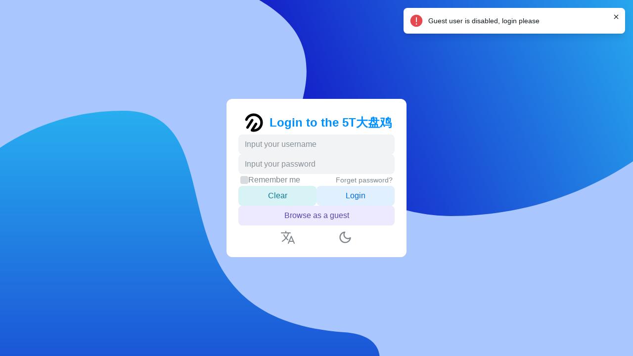

--- FILE ---
content_type: text/html
request_url: http://n1.pw/12717.html
body_size: 1430
content:
<!doctype html>
<html lang="en" translate="no">
  <head>
    
    <meta charset="utf-8" >
    <meta name="viewport" content="width=device-width, initial-scale=1" >
    <meta name="referrer" content="same-origin" >
    <meta name="generator" content="OpenList" >
    <meta name="theme-color" content="#000000" >
    <meta name="google" content="notranslate" >
    <link href="/manifest.json" rel="manifest" >
    <meta name="apple-mobile-web-app-capable" content="yes" >
    <meta name="apple-mobile-web-app-title" content="OpenList" >
    <link rel="apple-touch-icon" href="https://res.oplist.org/logo/logo.svg" >
    <link       rel="shortcut icon"
      type="image/ico"
      href="https://res.oplist.org/logo/logo.svg"
    >
    <title>5T大盘鸡</title>
    <script>
      window.OPENLIST_CONFIG = {
        cdn: '',
        base_path: '/',
        api: undefined,
        main_color: '#1890ff',
      }
      window.__dynamic_base__ = window.OPENLIST_CONFIG.cdn || ""
    </script>
    
    
    <script type="module">import.meta.url;import("_").catch(()=>1);(async function*(){})().next();if(location.protocol!="file:"){window.__vite_is_modern_browser=true}</script>
    <script type="module">!function(){if(window.__vite_is_modern_browser)return;console.warn("vite: loading legacy chunks, syntax error above and the same error below should be ignored");var e=document.getElementById("vite-legacy-polyfill"),n=document.createElement("script");n.src=  window.__dynamic_base__+e.getAttribute('data-src'),n.onload=function(){System.import(  window.__dynamic_base__+document.getElementById('vite-legacy-entry').getAttribute('data-src'))},document.body.appendChild(n)}();</script>
  </head>
  <body>
    <noscript>You need to enable JavaScript to run this app.</noscript>
    <div id="root"></div>

    
    <script nomodule>!function(){var e=document,t=e.createElement("script");if(!("noModule"in t)&&"onbeforeload"in t){var n=!1;e.addEventListener("beforeload",(function(e){if(e.target===t)n=!0;else if(!e.target.hasAttribute("nomodule")||!n)return;e.preventDefault()}),!0),t.type="module",t.src=".",e.head.appendChild(t),t.remove()}}();</script>
    
    <script nomodule crossorigin id="vite-legacy-entry" data-src="/assets/index-legacy-D2rKgweC.js"></script>
    <script>
(function(){
var preloads = [{"parentTagName":"head","tagName":"script","attrs":{"type":"module","crossorigin":"","src":"/assets/index-BuiRiVor.js"}},{"parentTagName":"head","tagName":"link","attrs":{"rel":"stylesheet","crossorigin":"","href":"/assets/index-DYLAoZjS.css"}},{"parentTagName":"body","tagName":"script","attrs":{"nomodule":"","crossorigin":"","id":"vite-legacy-polyfill","src":"/assets/polyfills-legacy-fFt7otW2.js"}}];
function setAttribute(target, attrs) {
for (var key in attrs) {
  target.setAttribute(key, attrs[key]);
}
return target;
};
for(var i = 0; i < preloads.length; i++){
var item = preloads[i]
var childNode = document.createElement(item.tagName);
setAttribute(childNode, item.attrs)
if(  window.__dynamic_base__) {
  if(item.tagName == 'link') {
    setAttribute(childNode, { href:   window.__dynamic_base__ + item.attrs.href })
  } else if (item.tagName == 'script') {
    setAttribute(childNode, { src:   window.__dynamic_base__ + item.attrs.src })
  }
}
document.getElementsByTagName(item.parentTagName)[0].appendChild(childNode);
}
})();
</script>
</body>

</html>


--- FILE ---
content_type: image/svg+xml
request_url: https://res.oplist.org/logo/logo.svg
body_size: 602
content:
<?xml version="1.0" encoding="UTF-8"?>
<svg id="Base" xmlns="http://www.w3.org/2000/svg" viewBox="0 0 1024 1024">
  <defs>
    <style>
      .cls-1 {
          --sky-400: #38bdf8;
          @supports (color: oklch(0% 0 0)) {
              --sky-400: oklch(74.6% 0.16 232.661);
          }
          fill: var(--sky-400);
      }
      .cls-2 {
          --teal-200: #99f6e4;
          @supports (color: oklch(0% 0 0)) {
              --teal-200: oklch(91% 0.096 180.426);
          }
          fill: var(--teal-200);
      }
    </style>
  </defs>
  <g id="LB">
    <path class="cls-1" d="M244.57,776.75c-10.1,0-20.31-2.78-29.46-8.59-25.63-16.3-33.2-50.29-16.9-75.92l201.93-317.6c16.3-25.63,50.29-33.2,75.92-16.9,25.63,16.3,33.2,50.29,16.9,75.92l-201.93,317.6c-10.48,16.48-28.28,25.5-46.46,25.5Z"/>
  </g>
  <g id="RT">
    <path class="cls-2" d="M509.93,907.83c-35.01,0-67.29-4.84-91.84-13.86-15.63-5.74-27.82-18.25-33.15-34.03s-3.23-33.12,5.72-47.16l174.43-273.77c16.32-25.62,50.32-33.15,75.94-16.83,25.62,16.32,33.15,50.32,16.83,75.94l-126.68,198.82c25.39-1.89,54.61-7.42,84.56-19.13,71.29-27.87,127.46-82.26,158.15-153.15,30.53-70.52,31.94-147.78,3.98-217.56-28.43-70.95-82.76-126.78-152.98-157.2-70.23-30.42-147.71-31.59-218.17-3.27-73.46,29.52-126.75,82.48-158.4,157.4-11.82,27.98-44.08,41.08-72.07,29.27-27.98-11.82-41.08-44.08-29.27-72.07,42.86-101.46,118.49-176.38,218.71-216.66,49.54-19.91,101.59-29.4,154.67-28.2,51.11,1.15,100.99,12.12,148.25,32.6,47.14,20.42,89.3,49.27,125.31,85.75,37.27,37.75,66.22,81.98,86.05,131.46,19.64,49.01,28.94,100.74,27.64,153.75-1.26,51.15-12.28,101.08-32.77,148.42-20.54,47.45-49.51,89.78-86.11,125.81-38.15,37.56-82.88,66.53-132.94,86.09-42.5,16.61-89.11,26.08-134.81,27.39-3.71.11-7.4.16-11.05.16Z"/>
  </g>
</svg>

--- FILE ---
content_type: text/javascript; charset=utf-8
request_url: http://n1.pw/assets/useTitle-DTrRaS7q.js
body_size: 544
content:
import{C as c,O as u,o as a,j as f,l,W as r}from"./index-BuiRiVor.js";let m=0;const s={},i=t=>{const e=(m++).toString(),o=[];for(const n in s)s[n]&&(o.push(n),s[n]=!1);s[e]=!0,typeof t=="function"?c(()=>{s[e]&&(document.title=t())}):document.title=t,u(()=>{delete s[e];for(const n in o)s[n]=!0})},p=()=>{const t=a(),{pathname:e}=f();i(()=>"".concat(e()==="/"?t("manage.sidemenu.home"):l(e())," | ").concat(r("site_title")))},g=t=>{const e=a();i(()=>"".concat(e(t)," | ").concat(e("manage.title")))};export{i as a,g as b,p as u};


--- FILE ---
content_type: text/javascript; charset=utf-8
request_url: http://n1.pw/assets/index-BFm_Nbfs.js
body_size: 3332
content:
import{co as pe,R as J,ay as V,cp as Z,cq as k,a3 as B,D as e,ao as O,j as Q,ck as _,cr as y,O as X,aN as Y,ar as I,br as v,c7 as he,cs as fe,ct as me,cu as we,cv as be,W as S,P as Ce,o as ve,B as w,cw as _e,ba as T,av as ye,ai as $e,c0 as U,aL as xe,c1 as Se,S as b,I as A,bd as W,ah as ke,ax as Ie,K as z,bC as Le,bD as Ee,cx as Ge,aS as Pe,cy as q,r as C,bu as Re}from"./index-BuiRiVor.js";import{a as Me}from"./useTitle-DTrRaS7q.js";import{s as Oe,g as Te,a as Ue}from"./webauthn-json.browser-ponyfill-CVZeZdny.js";const Ae="https://github.com/alist-org/alist";function ze(s){return pe("".concat(s,"-").concat(Ae))}var Be=V('<svg version=1.1 xmlns=http://www.w3.org/2000/svg xmlns:xlink=http://www.w3.org/1999/xlink height=896 width=967.8852157128662><defs><path id=path-2 opacity=1 fill-rule=evenodd d="M896,448 C1142.6325445712241,465.5747656464056 695.2579309733121,896 448,896 C200.74206902668806,896 5.684341886080802e-14,695.2579309733121 0,448.0000000000001 C0,200.74206902668806 200.74206902668791,5.684341886080802e-14 447.99999999999994,0 C695.2579309733121,0 475,418 896,448Z"></path><linearGradient id=linearGradient-3 x1=0.5 y1=0 x2=0.5 y2=1><stop offset=0 stop-opacity=1></stop><stop offset=1 stop-opacity=1></stop></linearGradient></defs><g opacity=1><use href=#path-2 fill=url(#linearGradient-3) fill-opacity=1>');const De=s=>{const g=J({startColor:"#28aff0",endColor:"#120fc4"},s);return(()=>{var n=Be(),u=n.firstChild,p=u.firstChild,o=p.nextSibling,c=o.firstChild,a=c.nextSibling;return Z(t=>{var i=g.startColor,h=g.endColor;return i!==t.e&&k(c,"stop-color",t.e=i),h!==t.t&&k(a,"stop-color",t.t=h),t},{e:void 0,t:void 0}),n})()};var Fe=V('<svg height=1337 width=1337><defs><path id=path-1 opacity=1 fill-rule=evenodd d="M1337,668.5 C1337,1037.455193874239 1037.455193874239,1337 668.5,1337 C523.6725684305388,1337 337,1236 370.50000000000006,1094 C434.03835568300906,824.6732385973953 6.906089672974592e-14,892.6277623047779 0,668.5000000000001 C0,299.5448061257611 299.5448061257609,1.1368683772161603e-13 668.4999999999999,0 C1037.455193874239,0 1337,299.544806125761 1337,668.5Z"></path><linearGradient id=linearGradient-2 x1=0.79 y1=0.62 x2=0.21 y2=0.86><stop offset=0 stop-opacity=1></stop><stop offset=1 stop-opacity=1></stop></linearGradient></defs><g opacity=1><use href=#path-1 fill=url(#linearGradient-2) fill-opacity=1>');const Ke=s=>{const g=J({startColor:"#28aff0",endColor:"#120fc4"},s);return(()=>{var n=Fe(),u=n.firstChild,p=u.firstChild,o=p.nextSibling,c=o.firstChild,a=c.nextSibling;return Z(t=>{var i=g.startColor,h=g.endColor;return i!==t.e&&k(c,"stop-color",t.e=i),h!==t.t&&k(a,"stop-color",t.t=h),t},{e:void 0,t:void 0}),n})()},Ne=()=>{const s=B("#a9c6ff","#062b74");return e(O,{get bgColor(){return s()},pos:"fixed",top:"0",left:"0",overflow:"hidden",zIndex:"-1",w:"100vw",h:"100vh",get children(){return[e(O,{pos:"absolute",right:{"@initial":"-100px","@sm":"-300px"},top:{"@initial":"-1170px","@sm":"-900px"},get children(){return e(Ke,{})}}),e(O,{pos:"absolute",left:{"@initial":"-100px","@sm":"-200px"},bottom:{"@initial":"-760px","@sm":"-400px"},get children(){return e(De,{})}})]}})},je=()=>{const s=I("sso_login_enabled"),g=S("sso_login_platform"),n=I("sso_compatibility_mode"),{searchParams:u,to:p}=Q(),o=u.token;o!=null&&o!=""&&(_(o),p(decodeURIComponent(u.redirect||y||"/"),!0));function c(a){const t=a.data;t.token&&(_(t.token),p(decodeURIComponent(u.redirect||y||"/"),!0))}if(window.addEventListener("message",c),X(()=>{window.removeEventListener("message",c)}),s){const a=()=>{const i=v.getUri()+"/auth/sso?method=sso_get_token";if(n){window.location.href=i;return}window.open(i,"authPopup","width=500,height=600")};let t;switch(g){case"Github":t=be;break;case"Microsoft":t=we;break;case"Google":t=me;break;case"Dingtalk":t=fe;break;default:t=he}return e(Y,{cursor:"pointer",boxSize:"$8",as:t,p:"$0_5",onclick:a})}},Je=()=>{const s=S("logo").split("\n"),g=B(s[0],s.pop()),n=ve(),u=Ce(()=>"".concat(n("login.login_to")," ").concat(S("site_title")));Me(u);const p=B("white","$neutral1"),[o,c]=w(localStorage.getItem("username")||""),[a,t]=w(localStorage.getItem("password")||""),[i,h]=w(""),[$,ee]=w(!1),[x,te]=_e("remember-pwd","false"),[L,D]=w(!1),[ne,re]=T(async()=>L()?v.post("/auth/login/ldap",{username:o(),password:a(),otp_code:i()}):v.post("/auth/login/hash",{username:o(),password:ze(a()),otp_code:i()})),[,oe]=T((r,l,m,M)=>v.post("/authn/webauthn_finish_login?username="+m,JSON.stringify(l),{headers:{session:r},signal:M})),[,se]=T((r,l)=>v.get("/authn/webauthn_begin_login?username="+r,{signal:l})),{searchParams:E,to:G}=Q(),ae=async()=>PublicKeyCredential&&"isConditionalMediationAvailable"in PublicKeyCredential?await PublicKeyCredential.isConditionalMediationAvailable():!1,F=I("webauthn_login_enabled"),ie=async()=>{ee(!$())};let d=null;const K=async r=>{if(!Oe()){r||C.error(n("users.webauthn_not_supported"));return}if(r&&!await ae())return;d==null||d.abort();const l=new AbortController;d=l;const m=r?"":o();!r&&x()==="true"?localStorage.setItem("username",o()):localStorage.removeItem("username");const M=await se(m,l.signal);Re(M,async H=>{try{const f=Te(H.options);f.signal=l.signal,r&&(f.mediation="conditional");const ue=await Ue(f),de=await oe(H.session,ue,m,l.signal);q(de,ge=>{C.success(n("login.success")),_(ge.token),G(decodeURIComponent(E.redirect||y||"/"),!0)})}catch(f){f instanceof Error&&f.name!="AbortError"&&C.error(f.message)}})},N=()=>d==null?void 0:d.abort();ye(()=>{F&&(window.addEventListener("beforeunload",N),K(!0))}),X(()=>{d==null||d.abort(),window.removeEventListener("beforeunload",N)});const P=async()=>{if($())await K();else{x()==="true"?(localStorage.setItem("username",o()),localStorage.setItem("password",a())):(localStorage.removeItem("username"),localStorage.removeItem("password"));const r=await re();q(r,l=>{C.success(n("login.success")),_(l.token),G(decodeURIComponent(E.redirect||y||"/"),!0)},(l,m)=>{!R()&&m===402?le(!0):C.error(l)})}},[R,le]=w(!1),j=I("ldap_login_enabled"),ce=S("ldap_login_tips");return j&&D(!0),e(Pe,{zIndex:"1",w:"$full",h:"100vh",get children(){return[e($e,{get bgColor(){return p()},rounded:"$xl",p:"24px",w:{"@initial":"90%","@sm":"364px"},spacing:"$4",get children(){return[e(U,{alignItems:"center",justifyContent:"space-around",get children(){return[e(xe,{mr:"$2",boxSize:"$12",get src(){return g()}}),e(Se,{color:"$info9",fontSize:"$2xl",get children(){return u()}})]}}),e(b,{get when(){return!R()},get fallback(){return e(A,{id:"totp",name:"otp",get placeholder(){return n("login.otp-tips")},get value(){return i()},onInput:r=>h(r.currentTarget.value),onKeyDown:r=>{r.key==="Enter"&&P()}})},get children(){return[e(A,{name:"username",get placeholder(){return n("login.username-tips")},get value(){return o()},onInput:r=>c(r.currentTarget.value)}),e(b,{get when(){return!$()},get children(){return e(A,{name:"password",get placeholder(){return n("login.password-tips")},type:"password",get value(){return a()},onInput:r=>t(r.currentTarget.value),onKeyDown:r=>{r.key==="Enter"&&P()}})}}),e(U,{px:"$1",w:"$full",fontSize:"$sm",color:"$neutral10",justifyContent:"space-between",alignItems:"center",get children(){return[e(W,{get checked(){return x()==="true"},onChange:()=>te(x()==="true"?"false":"true"),get children(){return n("login.remember")}}),e(ke,{as:"a",target:"_blank",get href(){return n("login.forget_url")},get children(){return n("login.forget")}})]}})]}}),e(Ie,{w:"$full",spacing:"$2",get children(){return[e(b,{get when(){return!$()},get children(){return e(z,{colorScheme:"primary",w:"$full",onClick:()=>{R()?h(""):(c(""),t(""))},get children(){return n("login.clear")}})}}),e(z,{w:"$full",get loading(){return ne()},onClick:P,get children(){return n("login.login")}})]}}),e(b,{when:j,get children(){return e(W,{w:"$full",get checked(){return L()===!0},onChange:()=>D(!L()),children:ce})}}),e(z,{w:"$full",colorScheme:"accent",onClick:()=>{_(),G(decodeURIComponent(E.redirect||y||"/"),!0)},get children(){return n("login.use_guest")}}),e(U,{mt:"$2",justifyContent:"space-evenly",alignItems:"center",color:"$neutral10",w:"$full",get children(){return[e(Le,{}),e(Ee,{}),e(je,{}),e(b,{when:F,get children(){return e(Y,{cursor:"pointer",boxSize:"$8",as:Ge,p:"$0_5",onclick:ie})}})]}})]}}),e(Ne,{})]}})};export{Je as default};


--- FILE ---
content_type: text/javascript; charset=utf-8
request_url: http://n1.pw/assets/webauthn-json.browser-ponyfill-CVZeZdny.js
body_size: 1016
content:
function p(e){const n="==".slice(0,(4-e.length%4)%4),a=e.replace(/-/g,"+").replace(/_/g,"/")+n,c=atob(a),s=new ArrayBuffer(c.length),u=new Uint8Array(s);for(let l=0;l<c.length;l++)u[l]=c.charCodeAt(l);return s}function g(e){const n=new Uint8Array(e);let a="";for(const u of n)a+=String.fromCharCode(u);return btoa(a).replace(/\+/g,"-").replace(/\//g,"_").replace(/=/g,"")}var t="copy",o="convert";function d(e,n,a){if(n===t)return a;if(n===o)return e(a);if(n instanceof Array)return a.map(c=>d(e,n[0],c));if(n instanceof Object){const c={};for(const[s,u]of Object.entries(n)){if(u.derive){const l=u.derive(a);l!==void 0&&(a[s]=l)}if(!(s in a)){if(u.required)throw new Error("Missing key: ".concat(s));continue}if(a[s]==null){c[s]=null;continue}c[s]=d(e,u.schema,a[s])}return c}}function f(e,n){return{required:!0,schema:e,derive:n}}function r(e){return{required:!0,schema:e}}function i(e){return{required:!1,schema:e}}var y={type:r(t),id:r(o),transports:i(t)},b={appid:i(t),appidExclude:i(t),credProps:i(t)},v={appid:i(t),appidExclude:i(t),credProps:i(t)},h={publicKey:r({rp:r(t),user:r({id:r(o),name:r(t),displayName:r(t)}),challenge:r(o),pubKeyCredParams:r(t),timeout:i(t),excludeCredentials:i([y]),authenticatorSelection:i(t),attestation:i(t),extensions:i(b)}),signal:i(t)},S={type:r(t),id:r(t),rawId:r(o),authenticatorAttachment:i(t),response:r({clientDataJSON:r(o),attestationObject:r(o),transports:f(t,e=>{var n;return((n=e.getTransports)==null?void 0:n.call(e))||[]})}),clientExtensionResults:f(v,e=>e.getClientExtensionResults())},C={mediation:i(t),publicKey:r({challenge:r(o),timeout:i(t),rpId:i(t),allowCredentials:i([y]),userVerification:i(t),extensions:i(b)}),signal:i(t)},m={type:r(t),id:r(t),rawId:r(o),authenticatorAttachment:i(t),response:r({clientDataJSON:r(o),authenticatorData:r(o),signature:r(o),userHandle:r(o)}),clientExtensionResults:f(v,e=>e.getClientExtensionResults())};function x(e){return d(p,h,e)}function w(e){return d(g,S,e)}function R(e){return d(p,C,e)}function O(e){return d(g,m,e)}function A(){return!!(navigator.credentials&&navigator.credentials.create&&navigator.credentials.get&&window.PublicKeyCredential)}async function E(e){const n=await navigator.credentials.create(e);return n.toJSON=()=>w(n),n}async function N(e){const n=await navigator.credentials.get(e);return n.toJSON=()=>O(n),n}export{N as a,E as b,x as c,R as g,A as s};


--- FILE ---
content_type: text/javascript; charset=utf-8
request_url: http://n1.pw/assets/entry-BdR6wVFL.js
body_size: 17106
content:
import{i as e}from"./index-BuiRiVor.js";const o="Backup",t="Restore",s="Start backup",r="Finish backup",i="[ {{item}} ] Backup was successful",a="[ {{item}} ] Backup failed",n="No file selected",d="Start restore",l="Finish restore",c="[ {{item}} ] Restore was successful",p="[ {{item}} ] Restore failed",_="Override",u="Leave empty if you don't need encryption",h="Encryption password",m="Wrong encryption password",f={backup:o,restore:t,start_backup:s,finish_backup:r,success_backup_item:i,failed_backup_item:a,no_file:n,start_restore:d,finish_restore:l,success_restore_item:c,failed_restore_item:p,override:_,encrypt_password_placeholder:u,encrypt_password:h,wrong_encrypt_password:m},g={details_pass_through:"Details pass through",download_concurrency:"Download concurrency","download_concurrency-tips":"Need to enable proxy",download_part_size:"Download part size","download_part_size-tips":"Need to enable proxy. Unit: KB",parallel_write:"Parallel write",paths:"Paths",protect_same_name:"Protect same name","protect_same_name-tips":"Protects same-name files from Delete or Rename",provider_pass_through:"Provider pass through",writable:"Writable"},y={internal_upload:"Internal upload",order_by:"Order by",order_bys:{created_at:"Created at",name:"Name",size:"Size",updated_at:"Updated at"},order_direction:"Order direction",order_directions:{ASC:"ASC",DESC:"DESC"},rapid_upload:"Rapid upload",refresh_token:"Refresh token",root_folder_id:"Root folder id"},k={alipan_type:"Alipan type",alipan_types:{alipanTV:"AlipanTV",default:"Default"},api_url_address:"Api url address",client_id:"Client id","client_id-tips":"Keep it empty if you don't have one",client_secret:"Client secret","client_secret-tips":"Keep it empty if you don't have one",drive_type:"Drive type",drive_types:{backup:"Backup",default:"Default",resource:"Resource"},internal_upload:"Internal upload","internal_upload-tips":"If you are using Aliyun ECS is located in Beijing, you can turn it on to boost the upload speed",livp_download_format:"Livp download format",livp_download_formats:{jpeg:"Jpeg",mov:"Mov"},order_by:"Order by",order_bys:{created_at:"Created at",name:"Name",size:"Size",updated_at:"Updated at"},order_direction:"Order direction",order_directions:{ASC:"ASC",DESC:"DESC"},rapid_upload:"Rapid upload","rapid_upload-tips":"If you enable this option, the file will be uploaded to the server first, so the progress will be incorrect",refresh_token:"Refresh token",remove_way:"Remove way",remove_ways:{delete:"Delete",trash:"Trash"},root_folder_id:"Root folder id",use_online_api:"Use online api"},w={order_by:"Order by",order_bys:{created_at:"Created at",name:"Name",size:"Size",updated_at:"Updated at"},order_direction:"Order direction",order_directions:{ASC:"ASC",DESC:"DESC"},refresh_token:"Refresh token",root_folder_id:"Root folder id",share_id:"Share id",share_pwd:"Share pwd"},b={api_url_address:"Api url address",client_id:"Client id",client_secret:"Client secret",custom_crack_ua:"Custom crack ua",custom_upload_part_size:"Custom upload part size","custom_upload_part_size-tips":"0 for auto",download_api:"Download api",download_apis:{crack:"Crack",crack_video:"Crack video",official:"Official"},low_bandwith_upload_mode:"Low bandwith upload mode",only_list_video_file:"Only list video file",order_by:"Order by",order_bys:{name:"Name",size:"Size",time:"Time"},order_direction:"Order direction",order_directions:{asc:"Asc",desc:"Desc"},refresh_token:"Refresh token",root_folder_path:"Root folder path",upload_api:"Upload api",upload_thread:"Upload thread","upload_thread-tips":"1<=thread<=32",upload_timeout:"Upload timeout","upload_timeout-tips":"per-slice upload timeout in seconds",use_dynamic_upload_api:"Use dynamic upload api","use_dynamic_upload_api-tips":"dynamically get upload api domain, when enabled, the 'Upload API' setting will be used as a fallback if failed to get",use_online_api:"Use online api"},v={album_id:"Album id",cookie:"Cookie",delete_origin:"Delete origin",show_type:"Show type",show_types:{root:"Root",root_only_album:"Root only album",root_only_file:"Root only file"},upload_thread:"Upload thread","upload_thread-tips":"1<=thread<=32"},S={bbsid:"Bbsid",cookie:"Cookie",password:"Password",root_folder_id:"Root folder id",user_name:"User name"},C={chunk_large_file_only:"Chunk large file only","chunk_large_file_only-tips":"chunk only if file size > part_size",chunk_prefix:"Chunk prefix","chunk_prefix-tips":"the prefix of chunk folder",custom_ext:"Custom ext",num_list_workers:"Num list workers",part_size:"Part size","part_size-tips":"bytes",remote_path:"Remote path",show_hidden:"Show hidden","show_hidden-tips":"show hidden directories and files",store_hash:"Store hash",thumbnail:"Thumbnail","thumbnail-tips":"enable thumbnail which pre-generated under .thumbnails folder"},P={address:"Address",cookie:"Cookie",custom_ua:"Custom ua",enable_thumb_and_folder_size:"Enable thumb and folder size",password:"Password",root_folder_path:"Root folder path",username:"Username"},R={directory_name_encryption:"Directory name encryption",directory_name_encryptions:{false:"False",true:"True"},encrypted_suffix:"Encrypted suffix","encrypted_suffix-tips":"for advanced user only! encrypted files will have this suffix",filename_encoding:"Filename encoding","filename_encoding-tips":"for advanced user only!",filename_encodings:{base32:"Base32",base32768:"Base32768",base64:"Base64"},filename_encryption:"Filename encryption",filename_encryptions:{obfuscate:"Obfuscate",off:"Off",standard:"Standard"},password:"Password","password-tips":"the main password",remote_path:"Remote path","remote_path-tips":"This is where the encrypted data stores",salt:"Salt","salt-tips":"If you don't know what is salt, treat it as a second password. Optional but recommended",show_hidden:"Show hidden","show_hidden-tips":"show hidden directories and files",thumbnail:"Thumbnail","thumbnail-tips":"enable thumbnail which pre-generated under .thumbnails folder"},x={access_token:"Access token","access_token-tips":"Access token for Degoo API, obtained automatically",password:"Password","password-tips":"Your Degoo account password",refresh_token:"Refresh token","refresh_token-tips":"Refresh token for automatic token renewal, obtained automatically",root_folder_id:"Root folder id",username:"Username","username-tips":"Your Degoo account email"},D={access_key_id:"Access key id",add_filename_to_disposition:"Add filename to disposition","add_filename_to_disposition-tips":"Add filename to Content-Disposition header.",bucket:"Bucket",custom_host:"Custom host",direct_upload_host:"Direct upload host",enable_custom_host_presign:"Enable custom host presign",enable_direct_upload:"Enable direct upload",endpoint:"Endpoint",force_path_style:"Force path style",list_object_version:"List object version",list_object_versions:{v1:"V1",v2:"V2"},placeholder:"Placeholder",region:"Region",remove_bucket:"Remove bucket","remove_bucket-tips":"Remove bucket name from path when using custom host.",root_folder_path:"Root folder path",secret_access_key:"Secret access key",session_token:"Session token",sign_url_expire:"Sign url expire"},A={cookie:"Cookie",download_api:"Download api",download_apis:{get_download_info:"Get download info",get_file_url:"Get file url"},limit_rate:"Limit rate","limit_rate-tips":"limit all api request rate ([limit]r/1s)",root_folder_id:"Root folder id",upload_thread:"Upload thread"},T={cookie:"Cookie",root_folder_path:"Root folder path",share_ids:"Share ids"},U={RootNamespaceId:"RootNamespaceId",api_url_address:"Api url address",client_id:"Client id","client_id-tips":"Keep it empty if you don't have one",client_secret:"Client secret","client_secret-tips":"Keep it empty if you don't have one",refresh_token:"Refresh token",root_folder_path:"Root folder path",use_online_api:"Use online api"},O={address:"Address",encoding:"Encoding",password:"Password",root_folder_path:"Root folder path",username:"Username"},z={client_id:"Client id",client_secret:"Client secret",page_size:"Page size","page_size-tips":"list api per page size of FebBox driver",root_folder_id:"Root folder id",sort_rule:"Sort rule",sort_rules:{ext_asc:"Ext asc",ext_desc:"Ext desc",name_asc:"Name asc",name_desc:"Name desc",size_asc:"Size asc",size_desc:"Size desc",update_asc:"Update asc",update_desc:"Update desc"},user_ip:"User ip","user_ip-tips":"user ip address for download link which can speed up the download"},F={ip:"Ip",password:"Password",root_folder_id:"Root folder id",username:"Username"},L={api_url_address:"Api url address",chunk_size:"Chunk size","chunk_size-tips":"chunk size while uploading (unit: MB)",client_id:"Client id",client_secret:"Client secret",disable_disk_usage:"Disable disk usage",order_by:"Order by","order_by-tips":"such as: folder,name,modifiedTime",order_direction:"Order direction",order_directions:{asc:"Asc",desc:"Desc"},refresh_token:"Refresh token",root_folder_id:"Root folder id",use_online_api:"Use online api"},E={client_id:"Client id",client_secret:"Client secret",refresh_token:"Refresh token",root_folder_id:"Root folder id",show_archive:"Show archive"},I={app_id:"App id",app_secret:"App secret",app_version:"App version",refresh_token:"Refresh token","refresh_token-tips":"login type is refresh_token,this is required",root_folder_path:"Root folder path",upload_thread:"Upload thread","upload_thread-tips":"1 <= thread <= 32"},N={client_id:"Client id",client_secret:"Client secret",host:"Host",refresh_token:"Refresh token","refresh_token-tips":"If using a personal API approach, the RefreshToken is not required.",root_folder_path:"Root folder path",timeout:"Timeout","timeout-tips":"timeout in seconds",upload_thread:"Upload thread","upload_thread-tips":"1 <= thread <= 32"},M={ip:"Ip",password:"Password",root_folder_id:"Root folder id",username:"Username"},q={address:"Address",password:"Password",root_folder_path:"Root folder path",username:"Username"},B={account:"Account",baseUrl:"BaseUrl","baseUrl-tips":"basic URL for file operation",cookie:"Cookie","cookie-tips":"about 15 days valid, ignore if shareUrl is used",password:"Password",repair_file_info:"Repair file info","repair_file_info-tips":"To use webdav, you need to enable it",root_folder_id:"Root folder id",shareUrl:"ShareUrl","shareUrl-tips":"used to get the sharing page",share_password:"Share password",type:"Type",types:{account:"Account",cookie:"Cookie",url:"Url"},user_agent:"User agent"},V={host:"Host","host-tips":"You can change it to your local area network",root_folder_path:"Root folder path",share_id:"Share id","share_id-tips":"The part after the last / in the shared link",share_pwd:"Share pwd","share_pwd-tips":"The password of the shared link",show_root_folder:"Show root folder"},G={directory_size:"Directory size","directory_size-tips":"This might impact host performance",mkdir_perm:"Mkdir perm",recycle_bin_path:"Recycle bin path","recycle_bin_path-tips":"path to recycle bin, delete permanently if empty or keep 'delete permanently'",root_folder_path:"Root folder path",show_hidden:"Show hidden","show_hidden-tips":"show hidden directories and files",thumb_cache_folder:"Thumb cache folder",thumb_concurrency:"Thumb concurrency","thumb_concurrency-tips":"Number of concurrent thumbnail generation goroutines. This controls how many thumbnails can be generated in parallel.",thumbnail:"Thumbnail","thumbnail-tips":"enable thumbnail",video_thumb_pos:"Video thumb pos","video_thumb_pos-tips":"The position of the video thumbnail. If the value is a number (integer ot floating point), it represents the time in seconds. If the value ends with '%', it represents the percentage of the video duration."},H={chunk_size:"Chunk size",cookie:"Cookie","cookie-tips":"Required for navigation",limit_rate:"Limit rate","limit_rate-tips":"limit all api request rate ([limit]r/1s)",order_by:"Order by",order_bys:{name:"Name",size:"Size",time:"Time"},order_direction:"Order direction",order_directions:{asc:"Asc",desc:"Desc"},root_folder_path:"Root folder path",session_token:"Session token","session_token-tips":"Required for MediaFire API",upload_threads:"Upload threads","upload_threads-tips":"concurrent upload threads"},W={access_token:"Access token",order_by:"Order by",order_bys:{size:"Size",title:"Title",updated_at:"Updated at"},order_desc:"Order desc",project_id:"Project id",root_folder_id:"Root folder id"},Q={email:"Email",password:"Password",two_fa_code:"Two fa code","two_fa_code-tips":"2FA 6-digit code, filling in the 2FA code alone will not support reloading driver",two_fa_secret:"Two fa secret","two_fa_secret-tips":"2FA secret"},j={access_token:"Access token",endpoint:"Endpoint",root_folder_path:"Root folder path"},Y={cloud_id:"Cloud id",device_info:"Device info",order_by:"Order by",order_bys:{filename:"Filename",filesize:"Filesize",lastOpTime:"LastOpTime"},order_direction:"Order direction",order_directions:{asc:"Asc",desc:"Desc"},password:"Password",phone:"Phone",root_folder_id:"Root folder id",sms_code:"Sms code","sms_code-tips":"input 'send' send sms ",upload_thread:"Upload thread","upload_thread-tips":"1<=thread<=32"},K={cookie:"Cookie",song_limit:"Song limit","song_limit-tips":"only get 200 songs by default"},X={api_url_address:"Api url address",chunk_size:"Chunk size",client_id:"Client id",client_secret:"Client secret",custom_host:"Custom host","custom_host-tips":"Custom host for onedrive download link",disable_disk_usage:"Disable disk usage",enable_direct_upload:"Enable direct upload","enable_direct_upload-tips":"Enable direct upload from client to OneDrive",is_sharepoint:"Is sharepoint",redirect_uri:"Redirect uri",refresh_token:"Refresh token",region:"Region",regions:{cn:"Cn",de:"De",global:"Global",us:"Us"},root_folder_path:"Root folder path",site_id:"Site id",use_online_api:"Use online api"},$={chunk_size:"Chunk size",client_id:"Client id",client_secret:"Client secret",custom_host:"Custom host","custom_host-tips":"Custom host for onedrive download link",disable_disk_usage:"Disable disk usage",email:"Email",enable_direct_upload:"Enable direct upload","enable_direct_upload-tips":"Enable direct upload from client to OneDrive",region:"Region",regions:{cn:"Cn",de:"De",global:"Global",us:"Us"},root_folder_path:"Root folder path",tenant_id:"Tenant id"},Z={forward_archive_requests:"Forward archive requests",meta_password:"Meta password",pass_ip_to_upsteam:"Pass ip to upsteam",pass_ua_to_upsteam:"Pass ua to upsteam",password:"Password",root_folder_path:"Root folder path",token:"Token",url:"Url",username:"Username"},J={forward_archive_requests:"Forward archive requests",pwd:"Pwd",root_folder_path:"Root folder path",sid:"Sid",url:"Url"},ee={captcha_token:"Captcha token",device_id:"Device id",disable_media_link:"Disable media link",password:"Password",platform:"Platform",platforms:{android:"Android",pc:"Pc",web:"Web"},refresh_token:"Refresh token",root_folder_id:"Root folder id",username:"Username"},oe={device_id:"Device id",platform:"Platform",platforms:{android:"Android",pc:"Pc",web:"Web"},root_folder_id:"Root folder id",share_id:"Share id",share_pwd:"Share pwd",use_transcoding_address:"Use transcoding address"},te={chunk_size:"Chunk size",email:"Email",password:"Password",root_folder_id:"Root folder id",two_fa_code:"Two fa code",use_reusable_login:"Use reusable login","use_reusable_login-tips":"Use reusable login credentials instead of username/password"},se={cookie:"Cookie",only_list_video_file:"Only list video file",order_by:"Order by",order_bys:{file_name:"File name",file_type:"File type",none:"None",updated_at:"Updated at"},order_direction:"Order direction",order_directions:{asc:"Asc",desc:"Desc"},root_folder_id:"Root folder id",use_transcoding_address:"Use transcoding address","use_transcoding_address-tips":"You can watch the transcoded video and support 302 redirection"},re={access_token:"Access token",api_url_address:"Api url address",app_id:"App id","app_id-tips":"Keep it empty if you don't have one",order_by:"Order by",order_bys:{created_at:"Created at",file_name:"File name",file_type:"File type",none:"None",updated_at:"Updated at"},order_direction:"Order direction",order_directions:{asc:"Asc",desc:"Desc"},refresh_token:"Refresh token",root_folder_id:"Root folder id",sign_key:"Sign key","sign_key-tips":"Keep it empty if you don't have one",use_online_api:"Use online api"},ie={device_id:"Device id",link_method:"Link method",link_methods:{download:"Download",streaming:"Streaming"},order_by:"Order by",order_bys:{file_name:"File name",updated_at:"Updated at"},order_direction:"Order direction",order_directions:{asc:"Asc",desc:"Desc"},query_token:"Query token","query_token-tips":"don't edit'",refresh_token:"Refresh token",root_folder_id:"Root folder id"},ae={access_key_id:"Access key id",add_filename_to_disposition:"Add filename to disposition","add_filename_to_disposition-tips":"Add filename to Content-Disposition header.",bucket:"Bucket",custom_host:"Custom host",direct_upload_host:"Direct upload host",enable_custom_host_presign:"Enable custom host presign",enable_direct_upload:"Enable direct upload",endpoint:"Endpoint",force_path_style:"Force path style",list_object_version:"List object version",list_object_versions:{v1:"V1",v2:"V2"},placeholder:"Placeholder",region:"Region",remove_bucket:"Remove bucket","remove_bucket-tips":"Remove bucket name from path when using custom host.",root_folder_path:"Root folder path",secret_access_key:"Secret access key",session_token:"Session token",sign_url_expire:"Sign url expire"},ne={address:"Address",ignore_symlink_error:"Ignore symlink error",passphrase:"Passphrase",password:"Password",private_key:"Private key",root_folder_path:"Root folder path",username:"Username"},de={address:"Address",password:"Password",root_folder_path:"Root folder path",share_name:"Share name",username:"Username"},le={address:"Address",password:"Password",repoId:"RepoId",repoPwd:"RepoPwd",root_folder_path:"Root folder path",token:"Token",username:"Username"},ce={PathPrefix:"PathPrefix","PathPrefix-tips":"Path prefix",SaveStrmLocalPath:"SaveStrmLocalPath","SaveStrmLocalPath-tips":"save strm file local path",SaveStrmToLocal:"SaveStrmToLocal","SaveStrmToLocal-tips":"save strm file locally",downloadFileTypes:"DownloadFileTypes","downloadFileTypes-tips":"Files need to download with strm (usally subtitles)",encodePath:"EncodePath","encodePath-tips":"encode the path in the strm file",filterFileTypes:"FilterFileTypes","filterFileTypes-tips":"Supports suffix name of strm file",paths:"Paths",siteUrl:"SiteUrl","siteUrl-tips":"The prefix URL of the strm file",withoutUrl:"WithoutUrl","withoutUrl-tips":"strm file content without URL prefix"},pe={cookie:"Cookie",order_by:"Order by",order_bys:{created:"Created",fileName:"FileName",fileSize:"FileSize",updated:"Updated"},order_direction:"Order direction",order_directions:{Asc:"Asc",Desc:"Desc"},project_id:"Project id",region:"Region",regions:{china:"China",international:"International"},root_folder_id:"Root folder id",use_s3_upload_method:"Use s3 upload method"},_e={chunk_size:"Chunk size","chunk_size-tips":"Chunk size in MiB",cookie:"Cookie","cookie-tips":"access_token=xxx",root_folder_path:"Root folder path",upload_concurrency:"Upload concurrency","upload_concurrency-tips":"Concurrency upload requests",url:"Url",use_share_link:"Use share link","use_share_link-tips":"Create share link when getting link to support 302. If disabled, you need to enable web proxy."},ue={cookie:"Cookie",download_api:"Download api",download_apis:{crack:"Crack",official:"Official"},order_by:"Order by",order_bys:{name:"Name",size:"Size",time:"Time"},order_direction:"Order direction",order_directions:{asc:"Asc",desc:"Desc"},root_folder_path:"Root folder path"},he={captcha_token:"Captcha token",credit_key:"Credit key","credit_key-tips":"credit key,used for login",device_id:"Device id",password:"Password",root_folder_id:"Root folder id",space:"Space","space-tips":"device id for remote device",username:"Username"},me={captcha_token:"Captcha token",credit_key:"Credit key","credit_key-tips":"credit key,used for login",device_id:"Device id",password:"Password",remove_way:"Remove way",remove_ways:{delete:"Delete",trash:"Trash"},root_folder_id:"Root folder id",safe_password:"Safe password",use_fluent_play:"Use fluent play","use_fluent_play-tips":"use fluent play for offline download,only magnet links supported",use_video_url:"Use video url",username:"Username"},fe={algorithms:"Algorithms","algorithms-tips":"sign type is algorithms,this is required",captcha_sign:"Captcha sign","captcha_sign-tips":"sign type is captcha_sign,this is required",captcha_token:"Captcha token",client_id:"Client id",client_secret:"Client secret",client_version:"Client version",credit_key:"Credit key","credit_key-tips":"credit key,used for login",device_id:"Device id",download_user_agent:"Download user agent",login_type:"Login type",login_types:{refresh_token:"Refresh token",user:"User"},package_name:"Package name",password:"Password","password-tips":"login type is user,this is required",refresh_token:"Refresh token","refresh_token-tips":"login type is refresh_token,this is required",remove_way:"Remove way",remove_ways:{delete:"Delete",trash:"Trash"},root_folder_id:"Root folder id",safe_password:"Safe password","safe_password-tips":"super safe password",sign_type:"Sign type",sign_types:{algorithms:"Algorithms",captcha_sign:"Captcha sign"},timestamp:"Timestamp","timestamp-tips":"sign type is captcha_sign,this is required",use_fluent_play:"Use fluent play","use_fluent_play-tips":"use fluent play for offline download,only magnet links supported",use_video_url:"Use video url",user_agent:"User agent",username:"Username","username-tips":"login type is user,this is required"},ge={algorithms:"Algorithms","algorithms-tips":"sign type is algorithms,this is required",captcha_sign:"Captcha sign","captcha_sign-tips":"sign type is captcha_sign,this is required",captcha_token:"Captcha token",client_id:"Client id",client_secret:"Client secret",client_version:"Client version",credit_key:"Credit key","credit_key-tips":"credit key,used for login",device_id:"Device id",download_user_agent:"Download user agent",login_type:"Login type",login_types:{refresh_token:"Refresh token",user:"User"},package_name:"Package name",password:"Password","password-tips":"login type is user,this is required",refresh_token:"Refresh token","refresh_token-tips":"login type is refresh_token,this is required",root_folder_id:"Root folder id",sign_type:"Sign type",sign_types:{algorithms:"Algorithms",captcha_sign:"Captcha sign"},space:"Space","space-tips":"device id for remote device",timestamp:"Timestamp","timestamp-tips":"sign type is captcha_sign,this is required",use_video_url:"Use video url",user_agent:"User agent",username:"Username","username-tips":"login type is user,this is required"},ye={captcha_token:"Captcha token",password:"Password",root_folder_id:"Root folder id",use_video_url:"Use video url",username:"Username"},ke={algorithms:"Algorithms","algorithms-tips":"sign type is algorithms,this is required",captcha_sign:"Captcha sign","captcha_sign-tips":"sign type is captcha_sign,this is required",captcha_token:"Captcha token",client_id:"Client id",client_secret:"Client secret",client_version:"Client version",device_id:"Device id",download_user_agent:"Download user agent",login_type:"Login type",login_types:{refresh_token:"Refresh token",user:"User"},package_name:"Package name",password:"Password","password-tips":"login type is user,this is required",refresh_token:"Refresh token","refresh_token-tips":"login type is refresh_token,this is required",root_folder_id:"Root folder id",sign_type:"Sign type",sign_types:{algorithms:"Algorithms",captcha_sign:"Captcha sign"},timestamp:"Timestamp","timestamp-tips":"sign type is captcha_sign,this is required",use_video_url:"Use video url",user_agent:"User agent",username:"Username","username-tips":"login type is user,this is required"},we={cookie:"Cookie",only_list_video_file:"Only list video file",order_by:"Order by",order_bys:{file_name:"File name",file_type:"File type",none:"None",updated_at:"Updated at"},order_direction:"Order direction",order_directions:{asc:"Asc",desc:"Desc"},root_folder_id:"Root folder id",use_transcoding_address:"Use transcoding address","use_transcoding_address-tips":"You can watch the transcoded video and support 302 redirection"},be={device_id:"Device id",link_method:"Link method",link_methods:{download:"Download",streaming:"Streaming"},order_by:"Order by",order_bys:{file_name:"File name",updated_at:"Updated at"},order_direction:"Order direction",order_directions:{asc:"Asc",desc:"Desc"},query_token:"Query token","query_token-tips":"don't edit'",refresh_token:"Refresh token",root_folder_id:"Root folder id"},ve={anti_theft_chain_token:"Anti theft chain token",bucket:"Bucket",endpoint:"Endpoint",operator_name:"Operator name",operator_password:"Operator password",root_folder_path:"Root folder path",sign_url_expire:"Sign url expire"},Se={head_size:"Head size","head_size-tips":"Use head method to get file size, but it may be failed.",url_structure:"Url structure","url_structure-tips":"structure:FolderName:\n  [FileName:][FileSize:][Modified:]Url",writable:"Writable"},Ce={max_file_size:"Max file size",min_file_size:"Min file size",num_file:"Num file",num_folder:"Num folder",root_folder_path:"Root folder path"},Pe={address:"Address",password:"Password",root_folder_path:"Root folder path",tls_insecure_skip_verify:"Tls insecure skip verify",username:"Username",vendor:"Vendor",vendors:{other:"Other",sharepoint:"Sharepoint"}},Re={cookies:"Cookies",order_by:"Order by",order_bys:{name:"Name",size:"Size",updated_at:"Updated at"},order_direction:"Order direction",order_directions:{asc:"Asc",desc:"Desc"},root_folder_id:"Root folder id",upload_thread:"Upload thread","upload_thread-tips":"4<=thread<=32"},xe={access_token:"Access token",family_id:"Family id","family_id-tips":"Keep it empty if you want to use your personal drive",refresh_token:"Refresh token",root_folder_id:"Root folder id",sort_rule:"Sort rule",sort_rules:{name_asc:"Name asc",name_desc:"Name desc",size_asc:"Size asc",size_desc:"Size desc",time_asc:"Time asc",time_desc:"Time desc"}},De={api_url_address:"Api url address",client_id:"Client id",client_secret:"Client secret",order_by:"Order by",order_bys:{created:"Created",modified:"Modified",name:"Name",path:"Path",size:"Size"},order_direction:"Order direction",order_directions:{asc:"Asc",desc:"Desc"},refresh_token:"Refresh token",root_folder_path:"Root folder path",use_online_api:"Use online api"},Ae={"115 Cloud":{},"115 Open":{},"115 Share":{},"123 Open":{},"123Pan":{},"123PanLink":{},"123PanShare":{},"139Yun":{},"189Cloud":{alert:"You can try to use 189PC driver if this driver does not work."},"189CloudPC":{},"189CloudTV":{},Alias:{},Aliyundrive:{alert:"There may be an infinite loop bug in this driver.\nDeprecated, no longer maintained and will be removed in a future version.\nWe recommend using the official driver AliyundriveOpen."},AliyundriveOpen:{},AliyundriveShare:{},"Azure Blob Storage":{},BaiduNetdisk:{},BaiduPhoto:{},"CNB Releases":{},ChaoXingGroupDrive:{},Chunk:{},Cloudreve:{},"Cloudreve V4":{},Crypt:{},Degoo:{},Doge:{},Doubao:{},DoubaoShare:{},Dropbox:{},FTP:{},FebBox:{},FeijiPan:{},"GitHub API":{},"GitHub Releases":{},GoogleDrive:{},GooglePhoto:{},HalalCloud:{},HalalCloudOpen:{},ILanZou:{},"IPFS API":{},KodBox:{},Lanzou:{},LenovoNasShare:{},Local:{},MediaFire:{},MediaTrack:{},Mega_nz:{},Misskey:{},MoPan:{alert:"This network disk may store your password in clear text. Please set your password carefully"},NeteaseMusic:{},Onedrive:{},"Onedrive Sharelink":{},OnedriveAPP:{},OpenList:{},OpenListShare:{},PikPak:{},PikPakShare:{},ProtonDrive:{},Quark:{},QuarkOpen:{},QuarkTV:{},S3:{},SFTP:{},SMB:{},Seafile:{},Strm:{},Teambition:{},Teldrive:{},Terabox:{},Thunder:{},ThunderBrowser:{},ThunderBrowserExpert:{},ThunderExpert:{},ThunderX:{},ThunderXExpert:{},UC:{},UCTV:{},USS:{},UrlTree:{},Virtual:{},WebDav:{},WeiYun:{},WoPan:{},YandexDisk:{}},Te={"115 Cloud":"115 Cloud","115 Open":"115 Open","115 Share":"115 Share","123 Open":"123 Open","123Pan":"123Pan","123PanLink":"123PanLink","123PanShare":"123PanShare","139Yun":"139Yun","189Cloud":"189Cloud","189CloudPC":"189CloudPC","189CloudTV":"189CloudTV",Alias:"Alias",Aliyundrive:"Aliyundrive",AliyundriveOpen:"AliyundriveOpen",AliyundriveShare:"AliyundriveShare","Azure Blob Storage":"Azure Blob Storage",BaiduNetdisk:"BaiduNetdisk",BaiduPhoto:"BaiduPhoto","CNB Releases":"CNB Releases",ChaoXingGroupDrive:"ChaoXingGroupDrive",Chunk:"Chunk",Cloudreve:"Cloudreve","Cloudreve V4":"Cloudreve V4",Crypt:"Crypt",Degoo:"Degoo",Doge:"Doge",Doubao:"Doubao",DoubaoShare:"DoubaoShare",Dropbox:"Dropbox",FTP:"FTP",FebBox:"FebBox",FeijiPan:"FeijiPan","GitHub API":"GitHub API","GitHub Releases":"GitHub Releases",GoogleDrive:"GoogleDrive",GooglePhoto:"GooglePhoto",HalalCloud:"HalalCloud",HalalCloudOpen:"HalalCloudOpen",ILanZou:"ILanZou","IPFS API":"IPFS API",KodBox:"KodBox",Lanzou:"Lanzou",LenovoNasShare:"LenovoNasShare",Local:"Local",MediaFire:"MediaFire",MediaTrack:"MediaTrack",Mega_nz:"Mega nz",Misskey:"Misskey",MoPan:"MoPan",NeteaseMusic:"NeteaseMusic",Onedrive:"Onedrive","Onedrive Sharelink":"Onedrive Sharelink",OnedriveAPP:"OnedriveAPP",OpenList:"OpenList",OpenListShare:"OpenListShare",PikPak:"PikPak",PikPakShare:"PikPakShare",ProtonDrive:"ProtonDrive",Quark:"Quark",QuarkOpen:"QuarkOpen",QuarkTV:"QuarkTV",S3:"S3",SFTP:"SFTP",SMB:"SMB",Seafile:"Seafile",Strm:"Strm",Teambition:"Teambition",Teldrive:"Teldrive",Terabox:"Terabox",Thunder:"Thunder",ThunderBrowser:"ThunderBrowser",ThunderBrowserExpert:"ThunderBrowserExpert",ThunderExpert:"ThunderExpert",ThunderX:"ThunderX",ThunderXExpert:"ThunderXExpert",UC:"UC",UCTV:"UCTV",USS:"USS",UrlTree:"UrlTree",Virtual:"Virtual",WebDav:"WebDav",WeiYun:"WeiYun",WoPan:"WoPan",YandexDisk:"YandexDisk"},Ue={"115 Cloud":{cookie:"Cookie","cookie-tips":"one of QR code token and cookie required",limit_rate:"Limit rate","limit_rate-tips":"limit all api request rate ([limit]r/1s)",page_size:"Page size","page_size-tips":"list api per page size of 115 driver",qrcode_source:"Qrcode source","qrcode_source-tips":"select the QR code device, default linux",qrcode_sources:{alipaymini:"Alipaymini",android:"Android",ios:"Ios",qandroid:"Qandroid",tv:"Tv",web:"Web",wechatmini:"Wechatmini"},qrcode_token:"Qrcode token","qrcode_token-tips":"one of QR code token and cookie required",root_folder_id:"Root folder id"},"115 Open":{access_token:"Access token",limit_rate:"Limit rate","limit_rate-tips":"limit all api request rate ([limit]r/1s)",order_by:"Order by",order_bys:{file_name:"File name",file_size:"File size",file_type:"File type",user_utime:"User utime"},order_direction:"Order direction",order_directions:{asc:"Asc",desc:"Desc"},refresh_token:"Refresh token",root_folder_id:"Root folder id"},"115 Share":{cookie:"Cookie","cookie-tips":"one of QR code token and cookie required",limit_rate:"Limit rate","limit_rate-tips":"limit all api request rate (1r/[limit_rate]s)",page_size:"Page size","page_size-tips":"list api per page size of 115 driver",qrcode_source:"Qrcode source","qrcode_source-tips":"select the QR code device, default linux",qrcode_sources:{alipaymini:"Alipaymini",android:"Android",ios:"Ios",qandroid:"Qandroid",tv:"Tv",web:"Web",wechatmini:"Wechatmini"},qrcode_token:"Qrcode token","qrcode_token-tips":"one of QR code token and cookie required",receive_code:"Receive code","receive_code-tips":"receive code of 115 share link",root_folder_id:"Root folder id",share_code:"Share code","share_code-tips":"share code of 115 share link"},"123 Open":{AccessToken:"AccessToken",ClientID:"ClientID",ClientSecret:"ClientSecret",DirectLink:"DirectLink","DirectLink-tips":"use direct link when download file",DirectLinkPrivateKey:"DirectLinkPrivateKey","DirectLinkPrivateKey-tips":"private key for direct link, if URL authentication is enabled",DirectLinkValidDuration:"DirectLinkValidDuration","DirectLinkValidDuration-tips":"minutes, if URL authentication is enabled",RefreshToken:"RefreshToken",UploadThread:"UploadThread","UploadThread-tips":"the threads of upload",root_folder_id:"Root folder id"},"123Pan":{UploadThread:"UploadThread","UploadThread-tips":"the threads of upload",password:"Password",platform:"Platform","platform-tips":"the platform header value, sent with API requests",root_folder_id:"Root folder id",username:"Username"},"123PanLink":{origin_urls:"Origin urls","origin_urls-tips":"structure:FolderName:\n  [FileSize:][Modified:]Url",private_key:"Private key",uid:"Uid",valid_duration:"Valid duration","valid_duration-tips":"minutes"},"123PanShare":{accesstoken:"Accesstoken",root_folder_id:"Root folder id",sharekey:"Sharekey",sharepassword:"Sharepassword"},"139Yun":{authorization:"Authorization",cloud_id:"Cloud id",custom_upload_part_size:"Custom upload part size","custom_upload_part_size-tips":"0 for auto",report_real_size:"Report real size","report_real_size-tips":"Enable to report the real file size during upload",root_folder_id:"Root folder id",type:"Type",types:{family:"Family",group:"Group",personal:"Personal",personal_new:"Personal new"},use_large_thumbnail:"Use large thumbnail","use_large_thumbnail-tips":"Enable to use large thumbnail for images",user_domain_id:"User domain id","user_domain_id-tips":"ud_id in Cookie, fill in to show disk usage"},"189Cloud":{cookie:"Cookie","cookie-tips":"Fill in the cookie if need captcha",password:"Password",root_folder_id:"Root folder id",username:"Username"},"189CloudPC":{family_id:"Family id",family_transfer:"Family transfer",login_type:"Login type",login_types:{password:"Password",qrcode:"Qrcode"},no_use_ocr:"No use ocr",order_by:"Order by",order_bys:{filename:"Filename",filesize:"Filesize",lastOpTime:"LastOpTime"},order_direction:"Order direction",order_directions:{asc:"Asc",desc:"Desc"},password:"Password",rapid_upload:"Rapid upload",refresh_token:"Refresh token","refresh_token-tips":"To switch accounts, please clear this field",root_folder_id:"Root folder id",type:"Type",types:{family:"Family",personal:"Personal"},upload_method:"Upload method",upload_methods:{old:"Old",rapid:"Rapid",stream:"Stream"},upload_thread:"Upload thread","upload_thread-tips":"1<=thread<=32",username:"Username",validate_code:"Validate code"},"189CloudTV":{access_token:"Access token",family_id:"Family id",order_by:"Order by",order_bys:{filename:"Filename",filesize:"Filesize",lastOpTime:"LastOpTime"},order_direction:"Order direction",order_directions:{asc:"Asc",desc:"Desc"},rapid_upload:"Rapid upload",root_folder_id:"Root folder id",type:"Type",types:{family:"Family",personal:"Personal"},upload_thread:"Upload thread","upload_thread-tips":"1<=thread<=32"},Alias:g,Aliyundrive:y,AliyundriveOpen:k,AliyundriveShare:w,"Azure Blob Storage":{access_key:"Access key","access_key-tips":"The access key for Azure Storage, used for authentication. https://learn.microsoft.com/azure/storage/common/storage-account-keys-manage",container_name:"Container name","container_name-tips":"The name of the container in Azure Storage (created in the Azure portal). https://learn.microsoft.com/azure/storage/blobs/blob-containers-portal",endpoint:"Endpoint","endpoint-tips":"e.g. https://accountname.blob.core.windows.net/. The full endpoint URL for Azure Storage, including the unique storage account name (3 ~ 24 numbers and lowercase letters only).",sign_url_expire:"Sign url expire","sign_url_expire-tips":"The expiration time for SAS URLs, in hours."},BaiduNetdisk:b,BaiduPhoto:v,"CNB Releases":{default_branch:"Default branch","default_branch-tips":"Default branch for new releases",repo:"Repo",root_folder_path:"Root folder path",token:"Token",use_tag_name:"Use tag name","use_tag_name-tips":"Use tag name instead of release name"},ChaoXingGroupDrive:S,Chunk:C,Cloudreve:P,"Cloudreve V4":{access_token:"Access token",address:"Address",custom_ua:"Custom ua",enable_folder_size:"Enable folder size",enable_thumb:"Enable thumb",enable_version_upload:"Enable version upload",hide_uploading:"Hide uploading",order_by:"Order by",order_bys:{created_at:"Created at",name:"Name",size:"Size",updated_at:"Updated at"},order_direction:"Order direction",order_directions:{asc:"Asc",desc:"Desc"},password:"Password",refresh_token:"Refresh token",root_folder_path:"Root folder path",username:"Username"},Crypt:R,Degoo:x,Doge:D,Doubao:A,DoubaoShare:T,Dropbox:U,FTP:O,FebBox:z,FeijiPan:F,"GitHub API":{author_email:"Author email",author_name:"Author name",committer_email:"Committer email",committer_name:"Committer name",copy_commit_message:"Copy commit message",delete_commit_message:"Delete commit message",gh_proxy:"Gh proxy","gh_proxy-tips":"GitHub proxy, e.g. https://ghproxy.net/raw.githubusercontent.com or https://gh-proxy.com/raw.githubusercontent.com",gpg_key_passphrase:"Gpg key passphrase",gpg_private_key:"Gpg private key",mkdir_commit_message:"Mkdir commit message",move_commit_message:"Move commit message",owner:"Owner",put_commit_message:"Put commit message",ref:"Ref","ref-tips":"A branch, a tag or a commit SHA, main branch by default.",rename_commit_message:"Rename commit message",repo:"Repo",root_folder_path:"Root folder path",token:"Token"},"GitHub Releases":{gh_proxy:"Gh proxy","gh_proxy-tips":"GitHub proxy, e.g. https://ghproxy.net/github.com or https://gh-proxy.com/github.com ",repo_structure:"Repo structure","repo_structure-tips":"structure:[path:]org/repo",root_folder_id:"Root folder id",show_all_version:"Show all version","show_all_version-tips":"show all versions",show_readme:"Show readme","show_readme-tips":"show README、LICENSE file",show_source_code:"Show source code","show_source_code-tips":"show Source code (zip/tar.gz)",token:"Token","token-tips":"GitHub token, if you want to access private repositories or increase the rate limit"},GoogleDrive:L,GooglePhoto:E,HalalCloud:I,HalalCloudOpen:N,ILanZou:M,"IPFS API":{endpoint:"Endpoint",gateway:"Gateway",mode:"Mode",modes:{ipfs:"Ipfs",ipns:"Ipns",mfs:"Mfs"},root_folder_path:"Root folder path"},KodBox:q,Lanzou:B,LenovoNasShare:V,Local:G,MediaFire:H,MediaTrack:W,Mega_nz:Q,Misskey:j,MoPan:Y,NeteaseMusic:K,Onedrive:X,"Onedrive Sharelink":{password:"Password",root_folder_path:"Root folder path",url:"Url"},OnedriveAPP:$,OpenList:Z,OpenListShare:J,PikPak:ee,PikPakShare:oe,ProtonDrive:te,Quark:se,QuarkOpen:re,QuarkTV:ie,S3:ae,SFTP:ne,SMB:de,Seafile:le,Strm:ce,Teambition:pe,Teldrive:_e,Terabox:ue,Thunder:he,ThunderBrowser:me,ThunderBrowserExpert:fe,ThunderExpert:ge,ThunderX:ye,ThunderXExpert:ke,UC:we,UCTV:be,USS:ve,UrlTree:Se,Virtual:Ce,WebDav:Pe,WeiYun:Re,WoPan:xe,YandexDisk:De,config:Ae,drivers:Te},Oe="Refresh",ze="Add",Fe="Edit",Le="Save",Ee="Update",Ie="Copied",Ne="Deleted successfully",Me="Saved successfully",qe="Updated successfully",Be="Choose",Ve="Confirm",Ge="Cancel",He="Are you sure you want to delete [{{name}}]?",We="Operations",Qe="Yes",je="No",Ye="Clear",Ke="Select folder",Xe="Select folder or input path",$e="Disable",Ze="Enable",Je="OK",eo="Back",oo="Have an account?",to="Go to login",so="Close",ro="Not currently supported",io="Please enter",ao='Filename cannot contain: / \\ ? < > * : | "',no="Name",lo="Go to Storages",co={refresh:Oe,add:ze,edit:Fe,delete:"Delete",save:Le,update:Ee,copied:Ie,delete_success:Ne,save_success:Me,update_success:qe,choose:Be,confirm:Ve,cancel:Ge,delete_confirm:He,operations:We,yes:Qe,no:je,clear:Ye,choose_folder:Ke,choose_or_input_path:Xe,disable:$e,enable:Ze,ok:Je,back:eo,have_account:oo,go_login:to,close:so,no_support_now:ro,empty_input:io,invalid_filename_chars:ao,name:no,go_to_storages:lo},po={name:"Name",size:"Size",modified:"Modified",count:{count:"{{folders}} folders, {{files}} files in total",count_folders:"{{folders}} folders in total",count_files:"{{files}} files in total",selected:"{{folders}} folders, {{files}} files selected",selected_folders:"{{folders}} folders selected",selected_files:"{{files}} files selected"}},_o={download:"Download",failed_load_img:"Failed to load image",open_with:"Open with ...",play_with:"Play with ...",install:"Install",installing:"Installing","tr-install":"TrollStore","tr-installing":"TrollStore Installing",open_in_new_window:"Open in new window",auto_next:"Auto next"},uo={list:"List View",grid:"Grid View",image:"Image View"},ho="No images in the current folder",mo="Load more",fo="No more",go="Please input password",yo={more:"More",refresh:"Refresh",toggle_theme:"Toggle Theme",switch_lang:"Switch Language",toggle_markdown_toc:"Toggle Outline",toggle_checkbox:"Toggle Checkbox",rename:"Rename",input_new_name:"Input new name",move:"Move",copy:"Copy",choose_dst_folder:"Select destination folder",delete:"Delete","delete-tips":"Are you sure to delete the selected object?",decompress:"Decompress","decompress-pass":"Extraction password: ","decompress-cache-full":"Cache full into a temp-file","decompress-put-into-new":"Decompress into a new sub-folder",extract:"Extract to",archive:{input_password:"Please input extraction password",incorrect_password:"Incorrect password",extract_header:"Extract {{path}} to..."},share:"Share",copy_link:"Copy link",preview_page:"Preview page",down_link:"Download link",encode_down_link:"Encode download link",mkdir:"New Folder",input_dir_name:"Input folder name",new_file:"New File",input_filename:"Input filename",cancel_select:"Cancel Select",offline_download:"Offline download","offline_download-tips":"One URL per line",delete_policy:{delete_on_upload_succeed:"Delete on upload succeed",delete_on_upload_failed:"Delete on upload failed",delete_never:"Never delete",delete_always:"Always delete",upload_download_stream:"Download stream direct upload"},download:"Download",batch_download:"Batch Download",package_download:"Package Download",package_download_disabled:"Package download is disabled",send_aria2:"Send to Aria2",aria2_not_set:"Please set aria2 rpc url",send_aria2_success:"Send to aria2 successfully","pre_package_download-tips":"Using streamsaver in the browser instead of the server for package download requires the corresponding storage to support cors, and the unsupported storage will fail.","package_download-tips":"Downloading, please wait don't close the page",playlist_download:"Playlist Download",upload:"Upload",local_settings:"Local Settings",recursive_move:"Recursive Move","recursive_move_directory-tips":"Are you sure you want to move all files in the current folder and its subfolders to the specified folder?",remove_empty_directory:"Remove Empty Folder","remove_empty_directory-tips":"Are you sure to delete all its empty subfolders?",batch_rename:"Batch Rename",regex_rename:"Regex Rename",sequential_renaming:"Sequential Rename",regex_rename_preview:"Changed Files",regex_rename_preview_old_name:"Old Name",regex_rename_preview_new_name:"New Name",regular_rename:"Regular expression file renaming. Input the source file name regular expression on the first line, and input the new file name regular expression on the second line.",sequential_renaming_desc:"The new file name will have a numerical starting value appended to it, and it will be displayed sequentially by adding 1 to the starting value. Enter the new file name on the first line and the starting value on the second line.",find_replace:"Find and Replace",find_replace_desc:"Find and Replace"},ko={add_as_task:"Add as task",try_rapid:"Try rapid","upload-tips":"Drag files here to upload, or click:",release:"Release to upload",no_files_drag:"No files were dragged in.",upload_files:"Choose Files",upload_folder:"Choose Folder",pending:"Pending",uploading:"Uploading",backending:"Uploading in the backend",success:"Success",error:"Error",back:"Back to Upload",clear_done:"Clear Done"},wo={aria2_rpc_url:"Aria2 RPC URL",aria2_rpc_secret:"Aria2 RPC secret",aria2_dir:"Aria2 download directory",show_folder_in_image_view:"Show folder in image view",show_folder_in_image_view_options:{top:"Top",bottom:"Bottom",none:"None"},global_default_layout:"Global default layout",global_default_layout_options:{list:"List View",grid:"Grid View",image:"Image View"},position_of_header_navbar:"Position of header & nav bar",position_of_header_navbar_options:{static:"Normal",sticky:"Stick to top of page",only_navbar_sticky:"Only nav bar sticky"},grid_item_size:"Grid item size",show_sidebar:"Show sidebar",show_sidebar_options:{none:"None",visible:"Visible"},show_count_msg:"Show file count message",show_count_msg_options:{none:"None",visible:"Visible"},list_item_filename_overflow:"List item filename overflow",list_item_filename_overflow_options:{ellipsis:"Ellipsis",scrollable:"Scrollable",multi_line:"Multi-line"},open_item_on_checkbox:"Open item on Checkbox",open_item_on_checkbox_options:{direct:"Direct",dblclick:"Double click",disable_while_checked:"Disable while checked"}},bo={current_status:"Current Status",initializing:"Initializing",fetching_struct:"Fetching folder structure",fetching_struct_failed:"Failed to fetch folder structure",downloading:"Downloading files, don't close or refresh the page",failed:"Failed to package download",success:"Download completed"},vo={powered_by:"Powered by OpenList",manage:"Manage"},So={search:"Search",no_result:"No result yet",scopes:{all:"All",folder:"Folder",file:"File"}},Co="Failed fetching settings: ",Po="Failed get current user: ",Ro={cancel_if_exists:"Cancel if file exists",overwrite_existing:"Overwrite existing files",skip_existing:"Skip existing files",merge:"Only Copy new files and subdirectories"},xo={obj:po,preview:_o,layouts:uo,no_images:ho,load_more:mo,no_more:fo,input_password:go,toolbar:yo,upload:ko,local_settings:wo,package_download:bo,footer:vo,search:So,fetching_settings_failed:Co,get_current_user_failed:Po,"Loading storage, please wait":"Loading storage, please wait",conflict_policy:Ro},Do="Search index settings",Ao="Search index",To="Current indexes",Uo="Build indexes",Oo="Rebuild indexes",zo="Paths to update",Fo="Max depth",Lo="Update indexes",Eo="Object count",Io="Last done time",No="Unknown",Mo="Stop",qo="Clear",Bo="Error",Vo="Manually Scan",Go="Task status",Ho="Running",Wo="Idle",Qo="Path to scan",jo="Rate limit",Yo="Start",Ko={index_header:Do,search_index:Ao,current:To,build:Uo,rebuild:Oo,paths_to_update:zo,max_depth:Fo,update:Lo,obj_count:Eo,last_done_time:Io,unknown:No,stop:Mo,clear:qo,error:Bo,scan_header:Vo,task_status:Go,running:Ho,idle:Wo,path_to_scan:Qo,rate_limit:jo,start:Yo},Xo="Login to the",$o="Remember me",Zo="Forget password?",Jo="https://doc.oplist.org/faq/howto#how-to-get-password-if-i-forget-it",et="Clear",ot="Login",tt="Browse as a guest",st="Login successfully",rt={login_to:Xo,"username-tips":"Input your username","password-tips":"Input your password","otp-tips":"Input your OTP Code",remember:$o,forget:Zo,forget_url:Jo,clear:et,login:ot,use_guest:tt,success:st},it={dashboard:"Dashboard",settings:"Settings",site:"Site",style:"Style",preview:"Preview",global:"Global",other:"Other",users:"Users",storages:"Storages",shares:"Shares",metas:"Metas",profile:"Profile",about:"About",tasks:"Tasks",upload:"Upload",copy:"Copy",move:"Move",decompress:"Decompress","backup-restore":"Backup & Restore",home:"Home",indexes:"Indexes",sso:"Single Sign-On",docs:"Documentation",offline_download:"Offline Download",ldap:"LDAP",s3:"S3",ftp:"FTP",traffic:"Traffic"},at="OpenList Management",nt="You are not an admin user, please login with an admin account.",dt="Logout successful",lt="Send",ct="Receive",pt="Received messages",_t="Load default settings",ut="Loaded successfully, not saved",ht={sidemenu:it,title:at,not_admin:nt,logout_success:dt,send:lt,receive:ct,received_msgs:pt,"add_storage-tips":"You may need to fill in some information in the newly opened tab.","messenger-tips":"You may need to fill in some information on this tab as prompted.",load_default_setting:_t,load_default_setting_success:ut},mt="Path",ft="Password",gt="Write",yt="Hide",kt="Readme",wt="Render a markdown at the bottom, support content or link",bt="Header",vt="Render a markdown at the top, support content or link",St="Apply to sub folder",Ct="One regular expression per line",Pt={path:mt,password:ft,write:gt,hide:yt,readme:kt,readme_help:wt,header:bt,header_help:vt,apply_sub:St,hide_help:Ct},Rt="Aria2",xt="Aria2 Version:",Dt="Set aria2",At="Copy Token",Tt="Reset Token",Ut="Reset Token Successfully",Ot="Unknown type",zt="Set qBittorrent",Ft="qBittorrent",Lt="Transmission",Et="Set Transmission",It="Set 115",Nt="Set 115 Open",Mt="Set 123 Open",qt="PikPak",Bt="Set PikPak",Vt="Thunder",Gt="Set Thunder",Ht="ThunderBrowser",Wt="Set ThunderBrowser",Qt="Set ThunderX",jt={115:"115",aria2:Rt,aria2_version:xt,set_aria2:Dt,copy_token:At,reset_token:Tt,reset_token_success:Ut,unknown_type:Ot,set_qbit:zt,qbittorrent:Ft,transmission:Lt,set_transmission:Et,set_115:It,"115_open":"115 Open",set_115_open:Nt,"123_open":"123 Open",set_123_open:Mt,pikpak:qt,set_pikpak:Bt,thunder:Vt,set_thunder:Gt,thunder_browser:Ht,set_thunder_browser:Wt,set_thunderX:Qt},Yt="Allow indexed",Kt="Allow mounted",Xt="Announcement",$t="Aria2 secret",Zt="Aria2 uri",Jt="Audio autoplay",es="Audio cover",os="Audio types",ts="Auto update index",ss="Copy task threads num",rs="Customize body",is="Customize head",as="Decompress download task threads num",ns="Decompress upload task threads num",ds="Default page size",ls="External previews",cs="Favicon",ps="Filename char mapping",_s="Filter readme scripts",us="Forward direct link params",hs="Ftp implicit tls",ms="Ftp mandatory tls",fs="Ftp pasv port map",gs="Ftp public host",ys="Ftp tls private key path",ks="Ftp tls public cert path",ws="Handle hook after writing",bs="Handle hook rate limit",vs="Hide files",Ss="Hide storage details",Cs="Hide storage details in manage page",Ps="Home container",Rs={hope_container:"Hope container",max_980px:"Max 980px"},xs="Home icon",Ds="Iframe previews",As="Ignore direct link params",Ts="Ignore paths",Us="Ignore system files",Os="Image types",zs="Index progress",Fs="Ldap default dir",Ls="Ldap default permission",Es="Ldap login enabled",Is="Ldap login tips",Ns="Ldap manager dn",Ms="Ldap manager password",qs="Ldap server",Bs="Ldap user search base",Vs="Ldap user search filter",Gs="Link expiration",Hs="Logo",Ws="Main color",Qs="Max client download speed",js="Max client upload speed",Ys="Max index depth",Ks="Max server download speed",Xs="Max server upload speed",$s="Non efs zip encoding",Zs="Ocr api",Js="Offline download task threads num",er="Offline download transfer task threads num",or="Package download",tr="Pagination type",sr={all:"All",auto_load_more:"Auto load more",load_more:"Load more",pagination:"Pagination"},rr="Preview archives by default",ir="Preview download by default",ar="Privacy regs",nr="Proxy ignore headers",dr="Proxy types",lr="Qbittorrent seedtime",cr="Qbittorrent url",pr="Readme autorender",_r="Robots txt",ur="S3 access key id",hr="S3 buckets",mr="S3 secret access key",fr="Search index",gr={bleve:"Bleve",database:"Database",database_non_full_text:"Database non full text",meilisearch:"Meilisearch",none:"None"},yr="Settings layout",kr={list:"List",responsive:"Responsive"},wr="Sftp disable password login",br="Share archive preview",vr="Share force proxy",Sr="Share icon",Cr="Share preview",Pr="Share preview archives by default",Rr="Share preview download by default",xr="Share summary content",Dr="Show disk usage in plain text",Ar="Sign all",Tr="Site title",Ur="Sso application name",Or="Sso auto register",zr="Sso client id",Fr="Sso client secret",Lr="Sso compatibility mode",Er="Sso default dir",Ir="Sso default permission",Nr="Sso endpoint name",Mr="Sso extra scopes",qr="Sso jwt public key",Br="Sso login enabled",Vr="Sso login platform",Gr={Casdoor:"Casdoor",Dingtalk:"Dingtalk",Github:"Github",Google:"Google",Microsoft:"Microsoft",OIDC:"OIDC"},Hr="Sso oidc username key",Wr="Sso organization name",Qr="Text types",jr="Token",Yr="Transmission seedtime",Kr="Transmission uri",Xr="Upload task threads num",$r="Version",Zr="Video autoplay",Jr="Video types",ei="Webauthn login enabled",oi={allow_indexed:Yt,allow_mounted:Kt,announcement:Xt,aria2_secret:$t,aria2_uri:Zt,audio_autoplay:Jt,audio_cover:es,audio_types:os,auto_update_index:ts,copy_task_threads_num:ss,customize_body:rs,customize_head:is,decompress_download_task_threads_num:as,decompress_upload_task_threads_num:ns,default_page_size:ds,external_previews:ls,favicon:cs,filename_char_mapping:ps,filter_readme_scripts:_s,forward_direct_link_params:us,ftp_implicit_tls:hs,ftp_mandatory_tls:ms,ftp_pasv_port_map:fs,ftp_public_host:gs,ftp_tls_private_key_path:ys,ftp_tls_public_cert_path:ks,handle_hook_after_writing:ws,handle_hook_rate_limit:bs,hide_files:vs,hide_storage_details:Ss,hide_storage_details_in_manage_page:Cs,home_container:Ps,home_containers:Rs,home_icon:xs,iframe_previews:Ds,ignore_direct_link_params:As,ignore_paths:Ts,"ignore_paths-tips":"one path per line",ignore_system_files:Us,"ignore_system_files-tips":"When enabled, ignores common system files during upload (.DS_Store, desktop.ini, Thumbs.db, and files starting with ._)",image_types:Os,index_progress:zs,ldap_default_dir:Fs,ldap_default_permission:Ls,ldap_login_enabled:Es,ldap_login_tips:Is,ldap_manager_dn:Ns,ldap_manager_password:Ms,ldap_server:qs,ldap_user_search_base:Bs,ldap_user_search_filter:Vs,link_expiration:Gs,logo:Hs,main_color:Ws,max_client_download_speed:Qs,max_client_upload_speed:js,max_index_depth:Ys,"max_index_depth-tips":"max depth of index",max_server_download_speed:Ks,max_server_upload_speed:Xs,non_efs_zip_encoding:$s,ocr_api:Zs,offline_download_task_threads_num:Js,offline_download_transfer_task_threads_num:er,package_download:or,pagination_type:tr,pagination_types:sr,preview_archives_by_default:rr,preview_download_by_default:ir,privacy_regs:ar,proxy_ignore_headers:nr,proxy_types:dr,qbittorrent_seedtime:lr,qbittorrent_url:cr,readme_autorender:pr,robots_txt:_r,s3_access_key_id:ur,s3_buckets:hr,s3_secret_access_key:mr,search_index:fr,search_indexs:gr,settings_layout:yr,settings_layouts:kr,sftp_disable_password_login:wr,share_archive_preview:br,share_force_proxy:vr,share_icon:Sr,share_preview:Cr,share_preview_archives_by_default:Pr,share_preview_download_by_default:Rr,share_summary_content:xr,show_disk_usage_in_plain_text:Dr,sign_all:Ar,site_title:Tr,sso_application_name:Ur,sso_auto_register:Or,sso_client_id:zr,sso_client_secret:Fr,sso_compatibility_mode:Lr,sso_default_dir:Er,sso_default_permission:Ir,sso_endpoint_name:Nr,sso_extra_scopes:Mr,sso_jwt_public_key:qr,sso_login_enabled:Br,sso_login_platform:Vr,sso_login_platforms:Gr,sso_oidc_username_key:Hr,sso_organization_name:Wr,text_types:Qr,token:jr,transmission_seedtime:Yr,transmission_uri:Kr,upload_task_threads_num:Xr,version:$r,video_autoplay:Zr,video_types:Jr,webauthn_login_enabled:ei},ti="Expiration time",si="ID",ri="Access count",ii="Maximum access count",ai="Share code",ni="Share Paths",di=" and {{more}} more",li="Enter file or folder paths, one per line",ci="Add Path",pi="Creator",_i="Status",ui={disabled:"Disabled",invalid:"Invalid",work:"Work",denied:"No permission"},hi="Remark",mi="Description",fi="Header Description",gi="Order by",yi={name:"Name",size:"Size",modified:"Modified"},ki="Order direction",wi={asc:"Ascending",desc:"Descending"},bi="Folder Order",vi={front:"Folders on Top",back:"Folders at Bottom"},Si="Please enter share code",Ci="Copy link",Pi='To create a share, you need "Share" permission.',Ri={expires:ti,id:si,accessed:ri,max_accessed:ii,pwd:ai,files:ni,files_etc:di,files_placeholder:li,add_path:ci,creator:pi,status:_i,status_list:ui,remark:hi,readme:mi,header:fi,order_by:gi,order_bys:yi,order_direction:ki,order_directions:wi,extract_folder:bi,extract_folders:vi,input_password:Si,copy_msg:Ci,no_permission_tip:Pi},xi={mount_path:"Mount Path","mount_path-tips":"The path you want to mount to, it is unique and cannot be repeated",driver:"Driver",order:"Order","order-tips":"Used for sorting",usage:"Usage",status:"Status",remark:"Remark",cache_expiration:"Cache Expiration","cache_expiration-tips":"The cache expiration time for this storage (minutes)",down_proxy_url:"Download proxy URL",disable_proxy_sign:"Disable proxy sign","disable_proxy_sign-tips":"Disable sign for download proxy URL",web_proxy:"Web proxy",webdav_policy:"WebDAV policy",proxy_range:"Proxy range","proxy_range-tips":"Need to enable proxy",webdav_policys:{"302_redirect":"302 redirect",use_proxy_url:"Use proxy URL",native_proxy:"Native proxy"},order_by:"Order by",order_bys:{name:"Name",size:"Size",modified:"Modified"},order_direction:"Order direction",order_directions:{asc:"Ascending",desc:"Descending"},extract_folder:"Folder Order",extract_folders:{front:" Folders on Top",back:"Folders at Bottom"},enable_sign:"Enable sign",disable_index:"Disable index"},Di={status:{work:"Working",disabled:"Disabled"}},Ai={start_load_success:"Start loading",load_all:"Reload All",filter_by_driver:"Filter by driver",table_layout:"Table layout"},Ti={common:xi,table_fields:Di,other:Ai},Ui="Download file to local device",Oi="Transfer downloaded file to corresponding storage",zi="Upload file to corresponding storage",Fi="Copy file from a storage to another storage",Li="Move file from a storage to another storage",Ei="Download and decompress an archive file",Ii="Upload extracted files into target storage",Ni="Completed",Mi="Running",qi="Clear Succeeded",Bi="Retry",Vi="Retry Failed",Gi={0:"Pending",1:"Running",2:"Succeeded",3:"Canceling",4:"Canceled",5:"Error",6:"Failing",7:"Failed",8:"Waiting for Retry",9:"Preparing to Retry"},Hi="Retry Selected",Wi="Cancel Selected",Qi="Delete Selected",ji="Filter",Yi="Expand",Ki="Fold",Xi="Expand All",$i="Fold All",Zi={name:"Name",creator:"Creator",state:"State",progress:"Progress",speed:"Speed",operation:"Operation",copy:{src:"Source Path",dst:"Destination Path"},upload:{path:"Path"},offline_download:{url:"URL",path:"Destination Path",transfer_src:"Source Path",transfer_src_local:"Source Path (Local)",transfer_dst:"Destination Path"},decompress:{src:"Source Path",dst:"Destination Path",inner:"Inner Path",password:"Extraction Password"},time_elapsed:"Time Elapsed",status:"Status",err:"Error"},Ji="Show only my tasks",ea={offline_download:Ui,offline_download_transfer:Oi,upload:zi,copy:Fi,move:Li,decompress:Ei,decompress_upload:Ii,done:Ni,undone:Mi,clear_succeeded:qi,retry:Bi,retry_failed:Vi,state:Gi,retry_selected:Hi,cancel_selected:Wi,delete_selected:Qi,filter:ji,expand:Yi,fold:Ki,expand_all:Xi,fold_all:$i,attr:Zi,show_only_mine:Ji},oa={see_hides:"Can see hiddens",access_without_password:"Access without password",offline_download:"Add offline download tasks",write:"Make dir or upload",rename:"Rename",move:"Move",copy:"Copy",delete:"Delete",webdav_read:"WebDAV read",webdav_manage:"WebDAV manage",ftp_read:"FTP read",ftp_manage:"FTP manage",read_archives:"Read archives",decompress:"Decompress",share:"Share"},ta="Username",sa="Password",ra="Base path",ia="Role",aa="Permission",na="Disabled",da="Available",la="Update Profile",ca="Profile updated successfully, please log in again.",pa="Change Username",_a="Change Password",ua="Confirm Password",ha="The passwords you entered do not match",ma="Enable 2FA",fa="Cancel 2FA",ga="Cancel 2FA successfully",ya="Scan the QR code to save the secret key",ka="Or input the secret key manually",wa="Input the code from your 2FA app",ba="Verify",va="So you cannot modify anything in the manage page.",Sa="Single Sign-On Login",Ca="Connect to Single Sign-On Platform",Pa="Disconnect from Single Sign-On Platform",Ra="WebAuthn",xa="Add a WebAuthn credential",Da="WebAuthn credential successfully added!",Aa="WebAuthn is not supported in your browser or you are in an unsafe origin",Ta={heading:"SSH keys",add_heading:"Add new SSH key",title:"Title",key:"Public Key",fingerprint:"Fingerprint",last_used:"Last used time",operation:"Operation"},Ua={permissions:oa,username:ta,password:sa,base_path:ra,role:ia,permission:aa,disabled:na,available:da,update_profile:la,update_profile_success:ca,change_username:pa,change_password:_a,"change_password-tips":"Keep the password empty if you don't want to change it",confirm_password:ua,"confirm_password-tips":"Repeat the password that you just input",confirm_password_not_same:ha,enable_2fa:ma,cancel_2fa:fa,cancel_2fa_success:ga,"2fa_already_enabled":"2FA is already enabled",scan_qr:ya,or_manual:ka,input_code:wa,verify:ba,"guest-tips":"You are currently visiting as a guest.",modify_nothing:va,sso_login:Sa,connect_sso:Ca,disconnect_sso:Pa,webauthn:Ra,add_webauthn:xa,add_webauthn_success:Da,webauthn_not_supported:Aa,ssh_keys:Ta},za={br:f,drivers:Ue,global:co,home:xo,index:e,indexes:Ko,login:rt,manage:ht,metas:Pt,settings_other:jt,settings:oi,shares:Ri,storages:Ti,tasks:ea,users:Ua};export{za as dict};
